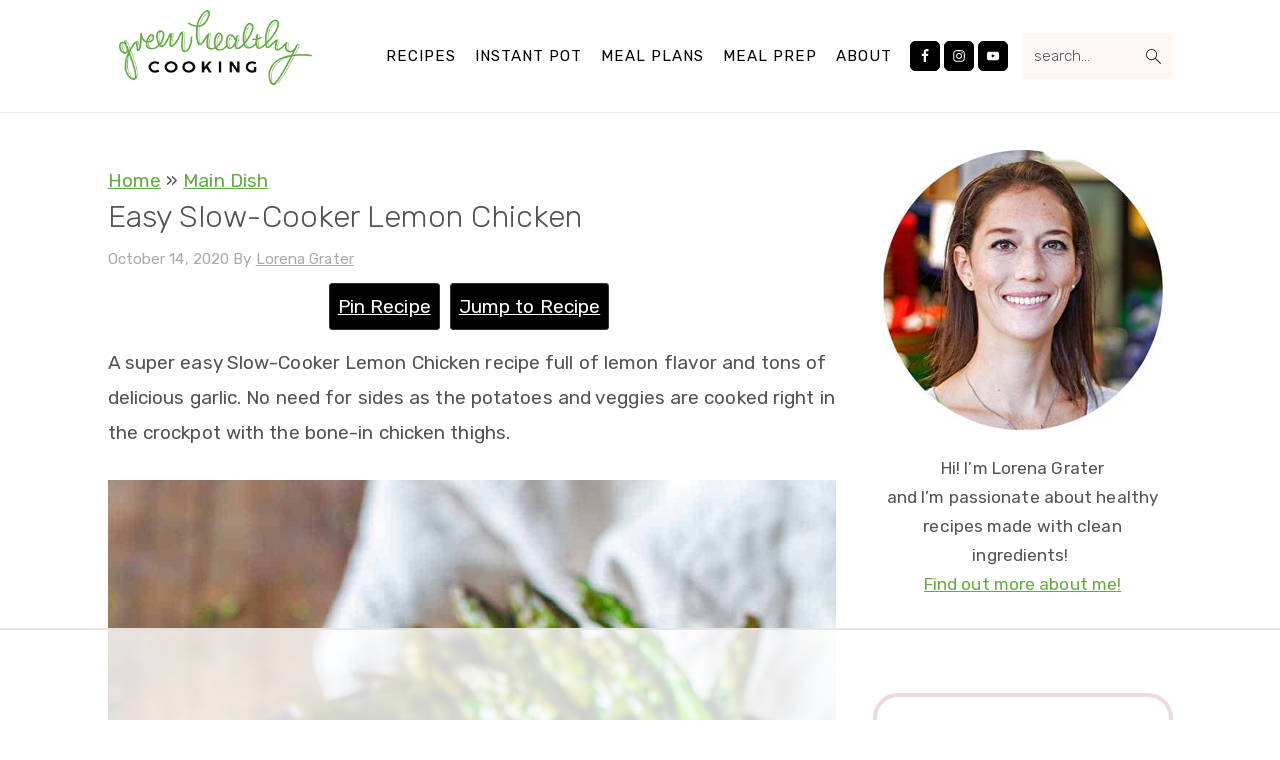

--- FILE ---
content_type: text/html; charset=utf-8
request_url: https://www.google.com/recaptcha/api2/aframe
body_size: 267
content:
<!DOCTYPE HTML><html><head><meta http-equiv="content-type" content="text/html; charset=UTF-8"></head><body><script nonce="D0UsXMyv1fl_qZ0dc7C-vg">/** Anti-fraud and anti-abuse applications only. See google.com/recaptcha */ try{var clients={'sodar':'https://pagead2.googlesyndication.com/pagead/sodar?'};window.addEventListener("message",function(a){try{if(a.source===window.parent){var b=JSON.parse(a.data);var c=clients[b['id']];if(c){var d=document.createElement('img');d.src=c+b['params']+'&rc='+(localStorage.getItem("rc::a")?sessionStorage.getItem("rc::b"):"");window.document.body.appendChild(d);sessionStorage.setItem("rc::e",parseInt(sessionStorage.getItem("rc::e")||0)+1);localStorage.setItem("rc::h",'1764053488463');}}}catch(b){}});window.parent.postMessage("_grecaptcha_ready", "*");}catch(b){}</script></body></html>

--- FILE ---
content_type: text/css
request_url: https://ads.adthrive.com/sites/5a300ca08ac4782ea9349471/ads.min.css
body_size: 594
content:
.adthrive-device-desktop .adthrive-recipe, .adthrive-device-tablet .adthrive-recipe {
float:right;
clear:right;
margin-left: 10px;
}

.adthrive-player-container.adthrive-collapse-player {
height: 100% !important;
}

.adthrive-player-container {
margin-bottom: 20px;
}

#adthrive-collapse-container .adthrive-player-title {
margin-top: 0;
}

/* Top Center White Background */
.adthrive-collapse-mobile-background {
background-color: #fff!important;
}
.adthrive-top-collapse-close > svg > * {
stroke: black;
font-family: sans-serif;
}
.adthrive-top-collapse-wrapper-video-title,
.adthrive-top-collapse-wrapper-bar a a.adthrive-learn-more-link {
color: black!important;
}
/* END top center white background */

--- FILE ---
content_type: text/plain
request_url: https://rtb.openx.net/openrtbb/prebidjs
body_size: -229
content:
{"id":"02ce37bf-af7e-41e0-936c-be1d3d9055e1","nbr":0}

--- FILE ---
content_type: text/plain; charset=utf-8
request_url: https://ads.adthrive.com/http-api/cv2
body_size: 3625
content:
{"om":["-5937061642158916385","00xbjwwl","019flh5a","01g6p43f","0gwumwsd","0i2rwd3u","0y3m2vnd","1","11142692","11896988","12010080","12010088","12029963","12084154","124842_2","124845_2","124847_2","1453468","1610266048","176_CR52092958","1a1lwgs2","1ehgbkb3","1luvxxwk","1pjr5q85","1r6626mk","1rss816r","1s6cu3sc","1ukslvux","1wm6zgdp","1ymfvj0u","200059987","2249:610230024","2249:690082153","2307:0w7bnx4s","2307:1a1lwgs2","2307:4hfpibvx","2307:585jtxb8","2307:76d9w8jy","2307:8c55u1ql","2307:9hg33o3t","2307:ae6edkmg","2307:amly29q7","2307:ar6733u8","2307:bj4kmsd6","2307:brb59cr2","2307:c5hosoph","2307:fbpxdx3y","2307:gbuh94nz","2307:jj00jpvf","2307:k5jetela","2307:k6ovs8n2","2307:kd2xr7ic","2307:mfdmlfz6","2307:n6596uvg","2307:q79txt07","2307:syiy6asx","2307:tggn9vnm","2307:v9es8f6w","2307:vepbkpcp","2307:vmgf4ajr","2307:vuvnf89e","2307:zbtz7ea1","2319_66419_12286288","2319_66419_12286289","2319_66419_12286300","2319_66419_12286421","2319_66419_12286422","2319_66419_12286429","2319_66419_12286432","2409_25495_176_CR52092918","2409_25495_176_CR52092919","2409_25495_176_CR52092920","2409_25495_176_CR52092921","2409_25495_176_CR52092922","2409_25495_176_CR52092923","2409_25495_176_CR52092954","2409_25495_176_CR52092958","2409_25495_176_CR52150651","2409_25495_176_CR52157555","2409_25495_176_CR52162019","2409_25495_176_CR52162022","2409_91366_409_213938","25","259895fb-855f-4198-a577-9d2c3c4c8844","26ccfcb2-a046-44b4-ab70-8debea292027","2760:176_CR52092921","2760:176_CR52092922","2760:176_CR52092958","2760:176_CR52092959","2760:176_CR52150651","2760:176_CR52162019","2760:176_CR52162022","2760:176_CR52162023","28j74x0z","29414696","29414711","2ffkihbg","2i2ncjyf","2jjp1phz","2rhihii2","2uuipn6j","2xu9ksr7","32j56hnc","34534170","3490:CR52092918","3490:CR52092920","3490:CR52092921","3490:CR52092922","3490:CR52092954","3490:CR52092958","3490:CR52144953","3490:CR52150651","3490:CR52157555","3490:CR52162019","3490:CR52162021","3490:CR52162022","3490:CR52162023","352434_354_68e8aebdfedcc02d38a33626","36447757","3658_151643_f18cad75","3658_151643_hk2nsy6j","3658_175625_4hfpibvx","3658_18098_k5jetela","3658_216697_585jtxb8","39999952","39999958","3n588bx4","3swzj6q3","40854655","409_189408","409_192546","409_213930","409_216366","409_216406","409_216416","409_216496","409_216506","409_223599","409_225978","409_226326","409_226327","409_226342","409_226372","409_227223","409_227242","409_227255","409_228054","409_230727","409_230731","409_230737","43435725","44146511","47141847","47210038","47633464","47745490","485027845327","4hfpibvx","4klye7cc","4l7a4ina","4u612wtl","4uke0fkh","51k0nnrq","523_354_660e5fec0c47f653c6684fd3","523_354_660e5fec0c47f653c6684fd5","523_354_660e5fee0c47f653c6684fe2","5316_139700_d2fafbb1-ede5-40eb-be00-7a816f558b2c","5316_139700_fb001eac-c8ac-4cda-bb04-ddfe28d09ca3","5377df55-74d3-49c1-b683-a3da3009c5e7","53832733","53v6aquw","54034745","54035274","541i13ag","5510:1a1lwgs2","5510:2ffkihbg","5510:2xu9ksr7","5510:9jthdrjt","5510:9pvry0tu","5510:fbpxdx3y","5510:g4o65yj3","5510:n6596uvg","55116643","55116647","55354666","55601846","55639596","557_409_209680","557_409_216416","557_409_228065","557_409_228115","558_93_1ymfvj0u","558_93_coy3a5w5","558_93_k1squ3l3","558_93_k5jetela","558_93_n68ij8jg","55965333","56165717","56341213","56624343","57149971","585jtxb8","58853467","59742049","59950913","5sfc9ja1","608861799","61153677","61210719","61231626","61332704","614105094","61606313","61710069","61916211","61916223","61916225","61916229","61932920","61932925","61932933","62086724","62549771","62564664","626973455","643476627005","6597949","66tctort","672690045","680_99480_608862831","680_99480_614105094","680_99480_614105101","680_99480_614105104","680_99480_614105105","680_99480_614105109","683655020","684340670","684503216","688064625","688070999","688078501","6mhsshvo","6nh2bzxv","6om0qljb","6os0lblf","70_79804892","76_8846a375-2d71-4e75-a48c-685892e520f9","7736472","7736477","776637848321","7779120","7829835","7964881","79684373","79684378","7972225","7981054","7981058","7981066","7995499","8002122","8003859","8003964","8010898","80234012","8029650","80300235","8031266","8031272","8035726","8044874","8047693","8052368","80528737","80528742","80528744","8053753","8053754","8053755","8053756","8053759","8060634","8060639","8062971","80tz38da","81098557","81098580","81260208","81260960","81407500","81407504","82522639","83118621","83118906","83446596","83448101","83468591","83468781","83468809","83468814","83487237","83487277","83487296","83487375","83487379","83487550","83487555","83487625","83557471","83557475","83557481","83557486","83557514","83670920","83821201","84105_751170823","84296123","84452155","84452395","84455257","84546977","84977121","84989431","84989535","85445211","85445224","85496581","85807318","85914606","8w4klwi4","9057/211d1f0fa71d1a58cabee51f2180e38f","90ys0024","9855/ec01d3d947eabb96c054af048e395078","996tc87j","9jcglatm","9jthdrjt","9lxdy59h","9pvry0tu","9uv8wyk4","aodopxzf","ar6733u8","bj4kmsd6","bw5y4xkp","bziw4auz","c0giwiin","c5hosoph","cjdrzael","coy3a5w5","cr-8ku72n5v39rgv2","cr-9hxzbqc08jrgv2","cr-9j4t4fcrxdrgv2","cr-lg354l2uvergv2","csdtxwe4","cyoitofe","dhd27ung","dlkdd3ia","dowfr01i","ds2n98ki","dsugp5th","ee6v10mo","epg76w85","f18cad75","f2bplcec","f6onaxdy","fbpxdx3y","ffragk0z","fjp0ceax","fkeww1j5","fvdjbmxp","g0qrr0u9","g2uu1htr","g4m2hasl","g4o65yj3","g9vwfj4l","gtupq68u","hk2nsy6j","hptd5byn","i90isgt0","ib1o62yz","jb75l2ds","k1i27i69","k1squ3l3","k5jetela","ka57v6yx","kbapdg4y","ke1mmurj","khrc9fv4","kjq0lnk5","kse34ky2","kzkqnkpi","l1n5h3lu","l2s786m6","ld7faz5g","ldv3iy6n","le28hk1e","lense5xn","m48xs8au","m6554310","mcc7t3q6","mcjx8tlv","mfdmlfz6","mgm9dspt","mu569unk","mv77eckh","n554ephp","n6596uvg","n98fponh","ng6uy4w7","nh9z8430","nopxb826","nruhvogr","nuis5ks2","o92tobh2","p7kq1mt6","p8pu5j57","pagvt0pd","pgcclpg4","ph19d41b","pitkvblx","pp72duw3","pqn44nv6","pu3lujl3","q79txt07","q8ann0zu","qlux3iod","qmbyj6td","qqdvsvih","quo1qs6e","qwlgx26f","r762jrzq","r8nsxrl1","rcr7a24p","rcue9ik0","rlyxe864","rmwej97v","ro7kwz2m","rram4lz0","s37ll62x","s45eecb8","s5mud2li","s71ni9r9","sbkk6qvv","shh8hb8h","sj78qu8s","sk2xijcb","spv5lpyq","sr2odp2k","syiy6asx","szhb815v","t9y1jxrl","tegpgkt9","tf7s4ffn","tggn9vnm","tjrk1rop","trovgi9c","u14drqqh","u33rjo9v","u4sze3sn","u8lvaxat","urlu21be","uue5sra4","v2pqc8qz","v4rfqxto","v945wwim","vepbkpcp","vfikea6i","vj02nell","vtrsauyl","vtwp5667","vuvnf89e","vxj6n0fj","vxxhhz0o","xo47f6nz","xpmadodl","ymb1auf3","ypwfv7hc","yvujj231","z6m1hare","zbtz7ea1","zgfnr75h","zsjck32z","zw6jpag6","zx0g0416","7979132","7979135"],"pmp":[],"adomains":["1md.org","a4g.com","about.bugmd.com","acelauncher.com","adameve.com","adelion.com","adp3.net","advenuedsp.com","aibidauction.com","aibidsrv.com","akusoli.com","allofmpls.org","arkeero.net","ato.mx","avazutracking.net","avid-ad-server.com","avid-adserver.com","avidadserver.com","aztracking.net","bc-sys.com","bcc-ads.com","bidderrtb.com","bidscube.com","bizzclick.com","bkserving.com","bksn.se","brightmountainads.com","bucksense.io","bugmd.com","ca.iqos.com","capitaloneshopping.com","cdn.dsptr.com","clarifion.com","cotosen.com","cs.money","cwkuki.com","dallasnews.com","dcntr-ads.com","decenterads.com","derila-ergo.com","dhgate.com","dhs.gov","digitaladsystems.com","displate.com","doyour.bid","dspbox.io","envisionx.co","ezmob.com","fmlabsonline.com","g123.jp","g2trk.com","gadmobe.com","getbugmd.com","goodtoknowthis.com","gov.il","guard.io","hero-wars.com","holts.com","howto5.io","ice.gov","imprdom.com","justanswer.com","liverrenew.com","longhornsnuff.com","lovehoney.com","lowerjointpain.com","lymphsystemsupport.com","media-servers.net","medimops.de","miniretornaveis.com","mobuppsrtb.com","motionspots.com","mygrizzly.com","myrocky.ca","national-lottery.co.uk","nbliver360.com","ndc.ajillionmax.com","niutux.com","nordicspirit.co.uk","notify.nuviad.com","notify.oxonux.com","own-imp.vrtzads.com","paperela.com","parasiterelief.com","peta.org","pfm.ninja","pixel.metanetwork.mobi","pixel.valo.ai","plannedparenthood.org","plf1.net","plt7.com","pltfrm.click","printwithwave.co","privacymodeweb.com","rangeusa.com","readywind.com","reklambids.com","ri.psdwc.com","rtb-adeclipse.io","rtb-direct.com","rtb.adx1.com","rtb.kds.media","rtb.reklambid.com","rtb.reklamdsp.com","rtb.rklmstr.com","rtbadtrading.com","rtbsbengine.com","rtbtradein.com","saba.com.mx","securevid.co","servedby.revive-adserver.net","shift.com","smrt-view.com","swissklip.com","taboola.com","tel-aviv.gov.il","temu.com","theoceanac.com","track-bid.com","trackingintegral.com","trading-rtbg.com","trkbid.com","truthfinder.com","unoadsrv.com","usconcealedcarry.com","uuidksinc.net","vabilitytech.com","vashoot.com","vegogarden.com","viewtemplates.com","votervoice.net","vuse.com","waardex.com","wapstart.ru","wdc.go2trk.com","weareplannedparenthood.org","webtradingspot.com","xapads.com","xiaflex.com","yourchamilia.com"]}

--- FILE ---
content_type: text/plain
request_url: https://rtb.openx.net/openrtbb/prebidjs
body_size: -229
content:
{"id":"08194a00-945b-451d-a438-e033371929f0","nbr":0}

--- FILE ---
content_type: text/plain
request_url: https://rtb.openx.net/openrtbb/prebidjs
body_size: -229
content:
{"id":"403db4e2-399e-4162-a0ed-fb03999ec213","nbr":0}

--- FILE ---
content_type: text/plain
request_url: https://rtb.openx.net/openrtbb/prebidjs
body_size: -229
content:
{"id":"f4bf576f-e77e-4837-b9db-7e470ba3eff0","nbr":0}

--- FILE ---
content_type: text/plain
request_url: https://rtb.openx.net/openrtbb/prebidjs
body_size: -229
content:
{"id":"0dd5b024-e304-4302-b73a-b4b9c8eb85bb","nbr":0}

--- FILE ---
content_type: text/plain
request_url: https://rtb.openx.net/openrtbb/prebidjs
body_size: -229
content:
{"id":"a1b5cdde-7ed3-414c-a135-c597e1ed34e4","nbr":0}

--- FILE ---
content_type: text/plain
request_url: https://rtb.openx.net/openrtbb/prebidjs
body_size: -229
content:
{"id":"b41ba257-db20-444e-ba4d-7309d9503458","nbr":0}

--- FILE ---
content_type: text/plain
request_url: https://rtb.openx.net/openrtbb/prebidjs
body_size: -229
content:
{"id":"0018f7f9-d6b7-4e04-b017-f32d4560c5fa","nbr":0}

--- FILE ---
content_type: text/plain
request_url: https://rtb.openx.net/openrtbb/prebidjs
body_size: -229
content:
{"id":"bf69998d-6a89-4b77-8e6d-5355a77c7ff4","nbr":0}

--- FILE ---
content_type: text/plain
request_url: https://rtb.openx.net/openrtbb/prebidjs
body_size: -229
content:
{"id":"f996551c-cf2d-4155-8eda-7dda311eeaa4","nbr":0}

--- FILE ---
content_type: text/plain
request_url: https://rtb.openx.net/openrtbb/prebidjs
body_size: -229
content:
{"id":"cd41752e-c56b-4d39-8b14-d5670e0979b9","nbr":0}

--- FILE ---
content_type: text/plain
request_url: https://rtb.openx.net/openrtbb/prebidjs
body_size: -229
content:
{"id":"3332c933-6205-4d0a-b856-0cd34bcb49bc","nbr":0}

--- FILE ---
content_type: text/plain
request_url: https://rtb.openx.net/openrtbb/prebidjs
body_size: -86
content:
{"id":"a582470f-e71d-4395-a8d4-89b06b022fd7","nbr":0}

--- FILE ---
content_type: text/plain; charset=UTF-8
request_url: https://at.teads.tv/fpc?analytics_tag_id=PUB_17002&tfpvi=&gdpr_consent=&gdpr_status=22&gdpr_reason=220&ccpa_consent=&sv=prebid-v1
body_size: 56
content:
Mzk0NzUzNDEtNGYzNC00ZDFmLWEyMjMtODU0ZGExMmM5OTg0IzUtNA==